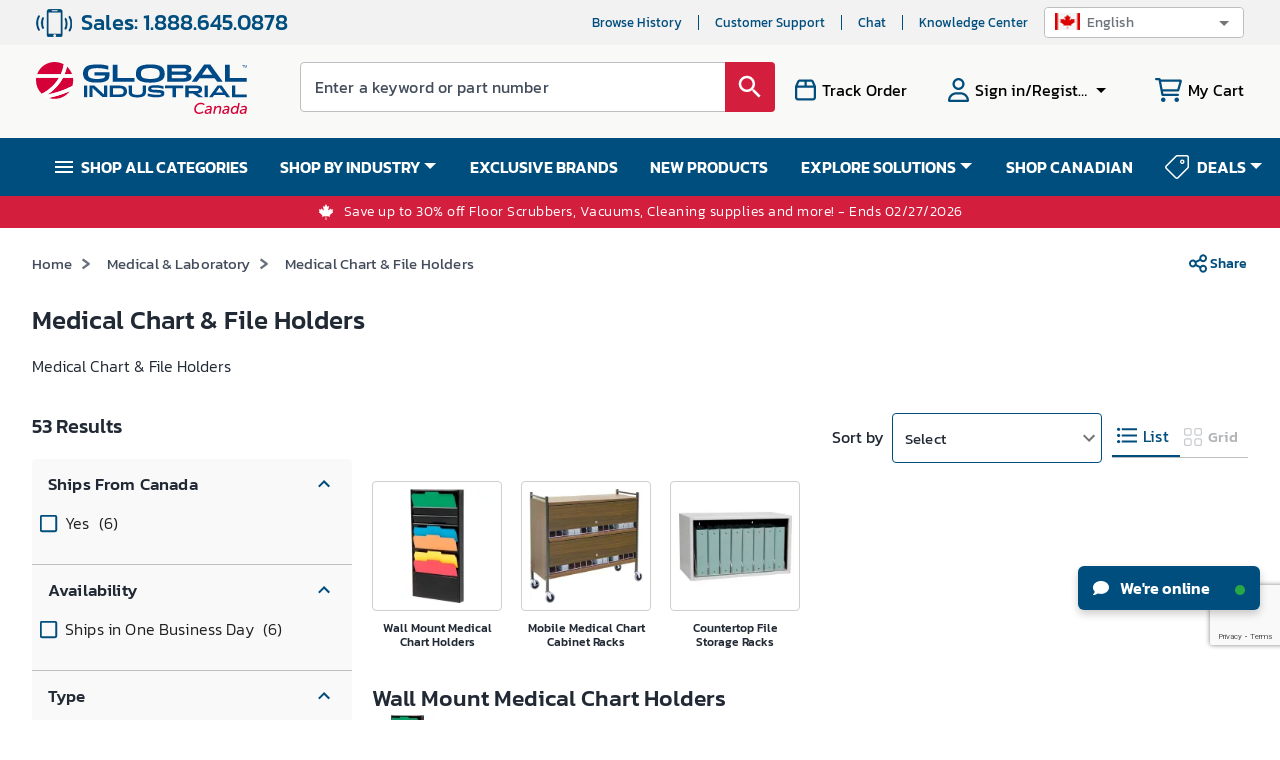

--- FILE ---
content_type: text/html; charset=utf-8
request_url: https://www.google.com/recaptcha/api2/anchor?ar=1&k=6LcoS-gUAAAAAFgS3uWUhDRuW6mtAx7wmZOsnyDO&co=aHR0cHM6Ly93d3cuZ2xvYmFsaW5kdXN0cmlhbC5jYTo0NDM.&hl=en&type=image&v=PoyoqOPhxBO7pBk68S4YbpHZ&theme=light&size=invisible&badge=bottomright&anchor-ms=20000&execute-ms=30000&cb=tnps1rmbp1gh
body_size: 49040
content:
<!DOCTYPE HTML><html dir="ltr" lang="en"><head><meta http-equiv="Content-Type" content="text/html; charset=UTF-8">
<meta http-equiv="X-UA-Compatible" content="IE=edge">
<title>reCAPTCHA</title>
<style type="text/css">
/* cyrillic-ext */
@font-face {
  font-family: 'Roboto';
  font-style: normal;
  font-weight: 400;
  font-stretch: 100%;
  src: url(//fonts.gstatic.com/s/roboto/v48/KFO7CnqEu92Fr1ME7kSn66aGLdTylUAMa3GUBHMdazTgWw.woff2) format('woff2');
  unicode-range: U+0460-052F, U+1C80-1C8A, U+20B4, U+2DE0-2DFF, U+A640-A69F, U+FE2E-FE2F;
}
/* cyrillic */
@font-face {
  font-family: 'Roboto';
  font-style: normal;
  font-weight: 400;
  font-stretch: 100%;
  src: url(//fonts.gstatic.com/s/roboto/v48/KFO7CnqEu92Fr1ME7kSn66aGLdTylUAMa3iUBHMdazTgWw.woff2) format('woff2');
  unicode-range: U+0301, U+0400-045F, U+0490-0491, U+04B0-04B1, U+2116;
}
/* greek-ext */
@font-face {
  font-family: 'Roboto';
  font-style: normal;
  font-weight: 400;
  font-stretch: 100%;
  src: url(//fonts.gstatic.com/s/roboto/v48/KFO7CnqEu92Fr1ME7kSn66aGLdTylUAMa3CUBHMdazTgWw.woff2) format('woff2');
  unicode-range: U+1F00-1FFF;
}
/* greek */
@font-face {
  font-family: 'Roboto';
  font-style: normal;
  font-weight: 400;
  font-stretch: 100%;
  src: url(//fonts.gstatic.com/s/roboto/v48/KFO7CnqEu92Fr1ME7kSn66aGLdTylUAMa3-UBHMdazTgWw.woff2) format('woff2');
  unicode-range: U+0370-0377, U+037A-037F, U+0384-038A, U+038C, U+038E-03A1, U+03A3-03FF;
}
/* math */
@font-face {
  font-family: 'Roboto';
  font-style: normal;
  font-weight: 400;
  font-stretch: 100%;
  src: url(//fonts.gstatic.com/s/roboto/v48/KFO7CnqEu92Fr1ME7kSn66aGLdTylUAMawCUBHMdazTgWw.woff2) format('woff2');
  unicode-range: U+0302-0303, U+0305, U+0307-0308, U+0310, U+0312, U+0315, U+031A, U+0326-0327, U+032C, U+032F-0330, U+0332-0333, U+0338, U+033A, U+0346, U+034D, U+0391-03A1, U+03A3-03A9, U+03B1-03C9, U+03D1, U+03D5-03D6, U+03F0-03F1, U+03F4-03F5, U+2016-2017, U+2034-2038, U+203C, U+2040, U+2043, U+2047, U+2050, U+2057, U+205F, U+2070-2071, U+2074-208E, U+2090-209C, U+20D0-20DC, U+20E1, U+20E5-20EF, U+2100-2112, U+2114-2115, U+2117-2121, U+2123-214F, U+2190, U+2192, U+2194-21AE, U+21B0-21E5, U+21F1-21F2, U+21F4-2211, U+2213-2214, U+2216-22FF, U+2308-230B, U+2310, U+2319, U+231C-2321, U+2336-237A, U+237C, U+2395, U+239B-23B7, U+23D0, U+23DC-23E1, U+2474-2475, U+25AF, U+25B3, U+25B7, U+25BD, U+25C1, U+25CA, U+25CC, U+25FB, U+266D-266F, U+27C0-27FF, U+2900-2AFF, U+2B0E-2B11, U+2B30-2B4C, U+2BFE, U+3030, U+FF5B, U+FF5D, U+1D400-1D7FF, U+1EE00-1EEFF;
}
/* symbols */
@font-face {
  font-family: 'Roboto';
  font-style: normal;
  font-weight: 400;
  font-stretch: 100%;
  src: url(//fonts.gstatic.com/s/roboto/v48/KFO7CnqEu92Fr1ME7kSn66aGLdTylUAMaxKUBHMdazTgWw.woff2) format('woff2');
  unicode-range: U+0001-000C, U+000E-001F, U+007F-009F, U+20DD-20E0, U+20E2-20E4, U+2150-218F, U+2190, U+2192, U+2194-2199, U+21AF, U+21E6-21F0, U+21F3, U+2218-2219, U+2299, U+22C4-22C6, U+2300-243F, U+2440-244A, U+2460-24FF, U+25A0-27BF, U+2800-28FF, U+2921-2922, U+2981, U+29BF, U+29EB, U+2B00-2BFF, U+4DC0-4DFF, U+FFF9-FFFB, U+10140-1018E, U+10190-1019C, U+101A0, U+101D0-101FD, U+102E0-102FB, U+10E60-10E7E, U+1D2C0-1D2D3, U+1D2E0-1D37F, U+1F000-1F0FF, U+1F100-1F1AD, U+1F1E6-1F1FF, U+1F30D-1F30F, U+1F315, U+1F31C, U+1F31E, U+1F320-1F32C, U+1F336, U+1F378, U+1F37D, U+1F382, U+1F393-1F39F, U+1F3A7-1F3A8, U+1F3AC-1F3AF, U+1F3C2, U+1F3C4-1F3C6, U+1F3CA-1F3CE, U+1F3D4-1F3E0, U+1F3ED, U+1F3F1-1F3F3, U+1F3F5-1F3F7, U+1F408, U+1F415, U+1F41F, U+1F426, U+1F43F, U+1F441-1F442, U+1F444, U+1F446-1F449, U+1F44C-1F44E, U+1F453, U+1F46A, U+1F47D, U+1F4A3, U+1F4B0, U+1F4B3, U+1F4B9, U+1F4BB, U+1F4BF, U+1F4C8-1F4CB, U+1F4D6, U+1F4DA, U+1F4DF, U+1F4E3-1F4E6, U+1F4EA-1F4ED, U+1F4F7, U+1F4F9-1F4FB, U+1F4FD-1F4FE, U+1F503, U+1F507-1F50B, U+1F50D, U+1F512-1F513, U+1F53E-1F54A, U+1F54F-1F5FA, U+1F610, U+1F650-1F67F, U+1F687, U+1F68D, U+1F691, U+1F694, U+1F698, U+1F6AD, U+1F6B2, U+1F6B9-1F6BA, U+1F6BC, U+1F6C6-1F6CF, U+1F6D3-1F6D7, U+1F6E0-1F6EA, U+1F6F0-1F6F3, U+1F6F7-1F6FC, U+1F700-1F7FF, U+1F800-1F80B, U+1F810-1F847, U+1F850-1F859, U+1F860-1F887, U+1F890-1F8AD, U+1F8B0-1F8BB, U+1F8C0-1F8C1, U+1F900-1F90B, U+1F93B, U+1F946, U+1F984, U+1F996, U+1F9E9, U+1FA00-1FA6F, U+1FA70-1FA7C, U+1FA80-1FA89, U+1FA8F-1FAC6, U+1FACE-1FADC, U+1FADF-1FAE9, U+1FAF0-1FAF8, U+1FB00-1FBFF;
}
/* vietnamese */
@font-face {
  font-family: 'Roboto';
  font-style: normal;
  font-weight: 400;
  font-stretch: 100%;
  src: url(//fonts.gstatic.com/s/roboto/v48/KFO7CnqEu92Fr1ME7kSn66aGLdTylUAMa3OUBHMdazTgWw.woff2) format('woff2');
  unicode-range: U+0102-0103, U+0110-0111, U+0128-0129, U+0168-0169, U+01A0-01A1, U+01AF-01B0, U+0300-0301, U+0303-0304, U+0308-0309, U+0323, U+0329, U+1EA0-1EF9, U+20AB;
}
/* latin-ext */
@font-face {
  font-family: 'Roboto';
  font-style: normal;
  font-weight: 400;
  font-stretch: 100%;
  src: url(//fonts.gstatic.com/s/roboto/v48/KFO7CnqEu92Fr1ME7kSn66aGLdTylUAMa3KUBHMdazTgWw.woff2) format('woff2');
  unicode-range: U+0100-02BA, U+02BD-02C5, U+02C7-02CC, U+02CE-02D7, U+02DD-02FF, U+0304, U+0308, U+0329, U+1D00-1DBF, U+1E00-1E9F, U+1EF2-1EFF, U+2020, U+20A0-20AB, U+20AD-20C0, U+2113, U+2C60-2C7F, U+A720-A7FF;
}
/* latin */
@font-face {
  font-family: 'Roboto';
  font-style: normal;
  font-weight: 400;
  font-stretch: 100%;
  src: url(//fonts.gstatic.com/s/roboto/v48/KFO7CnqEu92Fr1ME7kSn66aGLdTylUAMa3yUBHMdazQ.woff2) format('woff2');
  unicode-range: U+0000-00FF, U+0131, U+0152-0153, U+02BB-02BC, U+02C6, U+02DA, U+02DC, U+0304, U+0308, U+0329, U+2000-206F, U+20AC, U+2122, U+2191, U+2193, U+2212, U+2215, U+FEFF, U+FFFD;
}
/* cyrillic-ext */
@font-face {
  font-family: 'Roboto';
  font-style: normal;
  font-weight: 500;
  font-stretch: 100%;
  src: url(//fonts.gstatic.com/s/roboto/v48/KFO7CnqEu92Fr1ME7kSn66aGLdTylUAMa3GUBHMdazTgWw.woff2) format('woff2');
  unicode-range: U+0460-052F, U+1C80-1C8A, U+20B4, U+2DE0-2DFF, U+A640-A69F, U+FE2E-FE2F;
}
/* cyrillic */
@font-face {
  font-family: 'Roboto';
  font-style: normal;
  font-weight: 500;
  font-stretch: 100%;
  src: url(//fonts.gstatic.com/s/roboto/v48/KFO7CnqEu92Fr1ME7kSn66aGLdTylUAMa3iUBHMdazTgWw.woff2) format('woff2');
  unicode-range: U+0301, U+0400-045F, U+0490-0491, U+04B0-04B1, U+2116;
}
/* greek-ext */
@font-face {
  font-family: 'Roboto';
  font-style: normal;
  font-weight: 500;
  font-stretch: 100%;
  src: url(//fonts.gstatic.com/s/roboto/v48/KFO7CnqEu92Fr1ME7kSn66aGLdTylUAMa3CUBHMdazTgWw.woff2) format('woff2');
  unicode-range: U+1F00-1FFF;
}
/* greek */
@font-face {
  font-family: 'Roboto';
  font-style: normal;
  font-weight: 500;
  font-stretch: 100%;
  src: url(//fonts.gstatic.com/s/roboto/v48/KFO7CnqEu92Fr1ME7kSn66aGLdTylUAMa3-UBHMdazTgWw.woff2) format('woff2');
  unicode-range: U+0370-0377, U+037A-037F, U+0384-038A, U+038C, U+038E-03A1, U+03A3-03FF;
}
/* math */
@font-face {
  font-family: 'Roboto';
  font-style: normal;
  font-weight: 500;
  font-stretch: 100%;
  src: url(//fonts.gstatic.com/s/roboto/v48/KFO7CnqEu92Fr1ME7kSn66aGLdTylUAMawCUBHMdazTgWw.woff2) format('woff2');
  unicode-range: U+0302-0303, U+0305, U+0307-0308, U+0310, U+0312, U+0315, U+031A, U+0326-0327, U+032C, U+032F-0330, U+0332-0333, U+0338, U+033A, U+0346, U+034D, U+0391-03A1, U+03A3-03A9, U+03B1-03C9, U+03D1, U+03D5-03D6, U+03F0-03F1, U+03F4-03F5, U+2016-2017, U+2034-2038, U+203C, U+2040, U+2043, U+2047, U+2050, U+2057, U+205F, U+2070-2071, U+2074-208E, U+2090-209C, U+20D0-20DC, U+20E1, U+20E5-20EF, U+2100-2112, U+2114-2115, U+2117-2121, U+2123-214F, U+2190, U+2192, U+2194-21AE, U+21B0-21E5, U+21F1-21F2, U+21F4-2211, U+2213-2214, U+2216-22FF, U+2308-230B, U+2310, U+2319, U+231C-2321, U+2336-237A, U+237C, U+2395, U+239B-23B7, U+23D0, U+23DC-23E1, U+2474-2475, U+25AF, U+25B3, U+25B7, U+25BD, U+25C1, U+25CA, U+25CC, U+25FB, U+266D-266F, U+27C0-27FF, U+2900-2AFF, U+2B0E-2B11, U+2B30-2B4C, U+2BFE, U+3030, U+FF5B, U+FF5D, U+1D400-1D7FF, U+1EE00-1EEFF;
}
/* symbols */
@font-face {
  font-family: 'Roboto';
  font-style: normal;
  font-weight: 500;
  font-stretch: 100%;
  src: url(//fonts.gstatic.com/s/roboto/v48/KFO7CnqEu92Fr1ME7kSn66aGLdTylUAMaxKUBHMdazTgWw.woff2) format('woff2');
  unicode-range: U+0001-000C, U+000E-001F, U+007F-009F, U+20DD-20E0, U+20E2-20E4, U+2150-218F, U+2190, U+2192, U+2194-2199, U+21AF, U+21E6-21F0, U+21F3, U+2218-2219, U+2299, U+22C4-22C6, U+2300-243F, U+2440-244A, U+2460-24FF, U+25A0-27BF, U+2800-28FF, U+2921-2922, U+2981, U+29BF, U+29EB, U+2B00-2BFF, U+4DC0-4DFF, U+FFF9-FFFB, U+10140-1018E, U+10190-1019C, U+101A0, U+101D0-101FD, U+102E0-102FB, U+10E60-10E7E, U+1D2C0-1D2D3, U+1D2E0-1D37F, U+1F000-1F0FF, U+1F100-1F1AD, U+1F1E6-1F1FF, U+1F30D-1F30F, U+1F315, U+1F31C, U+1F31E, U+1F320-1F32C, U+1F336, U+1F378, U+1F37D, U+1F382, U+1F393-1F39F, U+1F3A7-1F3A8, U+1F3AC-1F3AF, U+1F3C2, U+1F3C4-1F3C6, U+1F3CA-1F3CE, U+1F3D4-1F3E0, U+1F3ED, U+1F3F1-1F3F3, U+1F3F5-1F3F7, U+1F408, U+1F415, U+1F41F, U+1F426, U+1F43F, U+1F441-1F442, U+1F444, U+1F446-1F449, U+1F44C-1F44E, U+1F453, U+1F46A, U+1F47D, U+1F4A3, U+1F4B0, U+1F4B3, U+1F4B9, U+1F4BB, U+1F4BF, U+1F4C8-1F4CB, U+1F4D6, U+1F4DA, U+1F4DF, U+1F4E3-1F4E6, U+1F4EA-1F4ED, U+1F4F7, U+1F4F9-1F4FB, U+1F4FD-1F4FE, U+1F503, U+1F507-1F50B, U+1F50D, U+1F512-1F513, U+1F53E-1F54A, U+1F54F-1F5FA, U+1F610, U+1F650-1F67F, U+1F687, U+1F68D, U+1F691, U+1F694, U+1F698, U+1F6AD, U+1F6B2, U+1F6B9-1F6BA, U+1F6BC, U+1F6C6-1F6CF, U+1F6D3-1F6D7, U+1F6E0-1F6EA, U+1F6F0-1F6F3, U+1F6F7-1F6FC, U+1F700-1F7FF, U+1F800-1F80B, U+1F810-1F847, U+1F850-1F859, U+1F860-1F887, U+1F890-1F8AD, U+1F8B0-1F8BB, U+1F8C0-1F8C1, U+1F900-1F90B, U+1F93B, U+1F946, U+1F984, U+1F996, U+1F9E9, U+1FA00-1FA6F, U+1FA70-1FA7C, U+1FA80-1FA89, U+1FA8F-1FAC6, U+1FACE-1FADC, U+1FADF-1FAE9, U+1FAF0-1FAF8, U+1FB00-1FBFF;
}
/* vietnamese */
@font-face {
  font-family: 'Roboto';
  font-style: normal;
  font-weight: 500;
  font-stretch: 100%;
  src: url(//fonts.gstatic.com/s/roboto/v48/KFO7CnqEu92Fr1ME7kSn66aGLdTylUAMa3OUBHMdazTgWw.woff2) format('woff2');
  unicode-range: U+0102-0103, U+0110-0111, U+0128-0129, U+0168-0169, U+01A0-01A1, U+01AF-01B0, U+0300-0301, U+0303-0304, U+0308-0309, U+0323, U+0329, U+1EA0-1EF9, U+20AB;
}
/* latin-ext */
@font-face {
  font-family: 'Roboto';
  font-style: normal;
  font-weight: 500;
  font-stretch: 100%;
  src: url(//fonts.gstatic.com/s/roboto/v48/KFO7CnqEu92Fr1ME7kSn66aGLdTylUAMa3KUBHMdazTgWw.woff2) format('woff2');
  unicode-range: U+0100-02BA, U+02BD-02C5, U+02C7-02CC, U+02CE-02D7, U+02DD-02FF, U+0304, U+0308, U+0329, U+1D00-1DBF, U+1E00-1E9F, U+1EF2-1EFF, U+2020, U+20A0-20AB, U+20AD-20C0, U+2113, U+2C60-2C7F, U+A720-A7FF;
}
/* latin */
@font-face {
  font-family: 'Roboto';
  font-style: normal;
  font-weight: 500;
  font-stretch: 100%;
  src: url(//fonts.gstatic.com/s/roboto/v48/KFO7CnqEu92Fr1ME7kSn66aGLdTylUAMa3yUBHMdazQ.woff2) format('woff2');
  unicode-range: U+0000-00FF, U+0131, U+0152-0153, U+02BB-02BC, U+02C6, U+02DA, U+02DC, U+0304, U+0308, U+0329, U+2000-206F, U+20AC, U+2122, U+2191, U+2193, U+2212, U+2215, U+FEFF, U+FFFD;
}
/* cyrillic-ext */
@font-face {
  font-family: 'Roboto';
  font-style: normal;
  font-weight: 900;
  font-stretch: 100%;
  src: url(//fonts.gstatic.com/s/roboto/v48/KFO7CnqEu92Fr1ME7kSn66aGLdTylUAMa3GUBHMdazTgWw.woff2) format('woff2');
  unicode-range: U+0460-052F, U+1C80-1C8A, U+20B4, U+2DE0-2DFF, U+A640-A69F, U+FE2E-FE2F;
}
/* cyrillic */
@font-face {
  font-family: 'Roboto';
  font-style: normal;
  font-weight: 900;
  font-stretch: 100%;
  src: url(//fonts.gstatic.com/s/roboto/v48/KFO7CnqEu92Fr1ME7kSn66aGLdTylUAMa3iUBHMdazTgWw.woff2) format('woff2');
  unicode-range: U+0301, U+0400-045F, U+0490-0491, U+04B0-04B1, U+2116;
}
/* greek-ext */
@font-face {
  font-family: 'Roboto';
  font-style: normal;
  font-weight: 900;
  font-stretch: 100%;
  src: url(//fonts.gstatic.com/s/roboto/v48/KFO7CnqEu92Fr1ME7kSn66aGLdTylUAMa3CUBHMdazTgWw.woff2) format('woff2');
  unicode-range: U+1F00-1FFF;
}
/* greek */
@font-face {
  font-family: 'Roboto';
  font-style: normal;
  font-weight: 900;
  font-stretch: 100%;
  src: url(//fonts.gstatic.com/s/roboto/v48/KFO7CnqEu92Fr1ME7kSn66aGLdTylUAMa3-UBHMdazTgWw.woff2) format('woff2');
  unicode-range: U+0370-0377, U+037A-037F, U+0384-038A, U+038C, U+038E-03A1, U+03A3-03FF;
}
/* math */
@font-face {
  font-family: 'Roboto';
  font-style: normal;
  font-weight: 900;
  font-stretch: 100%;
  src: url(//fonts.gstatic.com/s/roboto/v48/KFO7CnqEu92Fr1ME7kSn66aGLdTylUAMawCUBHMdazTgWw.woff2) format('woff2');
  unicode-range: U+0302-0303, U+0305, U+0307-0308, U+0310, U+0312, U+0315, U+031A, U+0326-0327, U+032C, U+032F-0330, U+0332-0333, U+0338, U+033A, U+0346, U+034D, U+0391-03A1, U+03A3-03A9, U+03B1-03C9, U+03D1, U+03D5-03D6, U+03F0-03F1, U+03F4-03F5, U+2016-2017, U+2034-2038, U+203C, U+2040, U+2043, U+2047, U+2050, U+2057, U+205F, U+2070-2071, U+2074-208E, U+2090-209C, U+20D0-20DC, U+20E1, U+20E5-20EF, U+2100-2112, U+2114-2115, U+2117-2121, U+2123-214F, U+2190, U+2192, U+2194-21AE, U+21B0-21E5, U+21F1-21F2, U+21F4-2211, U+2213-2214, U+2216-22FF, U+2308-230B, U+2310, U+2319, U+231C-2321, U+2336-237A, U+237C, U+2395, U+239B-23B7, U+23D0, U+23DC-23E1, U+2474-2475, U+25AF, U+25B3, U+25B7, U+25BD, U+25C1, U+25CA, U+25CC, U+25FB, U+266D-266F, U+27C0-27FF, U+2900-2AFF, U+2B0E-2B11, U+2B30-2B4C, U+2BFE, U+3030, U+FF5B, U+FF5D, U+1D400-1D7FF, U+1EE00-1EEFF;
}
/* symbols */
@font-face {
  font-family: 'Roboto';
  font-style: normal;
  font-weight: 900;
  font-stretch: 100%;
  src: url(//fonts.gstatic.com/s/roboto/v48/KFO7CnqEu92Fr1ME7kSn66aGLdTylUAMaxKUBHMdazTgWw.woff2) format('woff2');
  unicode-range: U+0001-000C, U+000E-001F, U+007F-009F, U+20DD-20E0, U+20E2-20E4, U+2150-218F, U+2190, U+2192, U+2194-2199, U+21AF, U+21E6-21F0, U+21F3, U+2218-2219, U+2299, U+22C4-22C6, U+2300-243F, U+2440-244A, U+2460-24FF, U+25A0-27BF, U+2800-28FF, U+2921-2922, U+2981, U+29BF, U+29EB, U+2B00-2BFF, U+4DC0-4DFF, U+FFF9-FFFB, U+10140-1018E, U+10190-1019C, U+101A0, U+101D0-101FD, U+102E0-102FB, U+10E60-10E7E, U+1D2C0-1D2D3, U+1D2E0-1D37F, U+1F000-1F0FF, U+1F100-1F1AD, U+1F1E6-1F1FF, U+1F30D-1F30F, U+1F315, U+1F31C, U+1F31E, U+1F320-1F32C, U+1F336, U+1F378, U+1F37D, U+1F382, U+1F393-1F39F, U+1F3A7-1F3A8, U+1F3AC-1F3AF, U+1F3C2, U+1F3C4-1F3C6, U+1F3CA-1F3CE, U+1F3D4-1F3E0, U+1F3ED, U+1F3F1-1F3F3, U+1F3F5-1F3F7, U+1F408, U+1F415, U+1F41F, U+1F426, U+1F43F, U+1F441-1F442, U+1F444, U+1F446-1F449, U+1F44C-1F44E, U+1F453, U+1F46A, U+1F47D, U+1F4A3, U+1F4B0, U+1F4B3, U+1F4B9, U+1F4BB, U+1F4BF, U+1F4C8-1F4CB, U+1F4D6, U+1F4DA, U+1F4DF, U+1F4E3-1F4E6, U+1F4EA-1F4ED, U+1F4F7, U+1F4F9-1F4FB, U+1F4FD-1F4FE, U+1F503, U+1F507-1F50B, U+1F50D, U+1F512-1F513, U+1F53E-1F54A, U+1F54F-1F5FA, U+1F610, U+1F650-1F67F, U+1F687, U+1F68D, U+1F691, U+1F694, U+1F698, U+1F6AD, U+1F6B2, U+1F6B9-1F6BA, U+1F6BC, U+1F6C6-1F6CF, U+1F6D3-1F6D7, U+1F6E0-1F6EA, U+1F6F0-1F6F3, U+1F6F7-1F6FC, U+1F700-1F7FF, U+1F800-1F80B, U+1F810-1F847, U+1F850-1F859, U+1F860-1F887, U+1F890-1F8AD, U+1F8B0-1F8BB, U+1F8C0-1F8C1, U+1F900-1F90B, U+1F93B, U+1F946, U+1F984, U+1F996, U+1F9E9, U+1FA00-1FA6F, U+1FA70-1FA7C, U+1FA80-1FA89, U+1FA8F-1FAC6, U+1FACE-1FADC, U+1FADF-1FAE9, U+1FAF0-1FAF8, U+1FB00-1FBFF;
}
/* vietnamese */
@font-face {
  font-family: 'Roboto';
  font-style: normal;
  font-weight: 900;
  font-stretch: 100%;
  src: url(//fonts.gstatic.com/s/roboto/v48/KFO7CnqEu92Fr1ME7kSn66aGLdTylUAMa3OUBHMdazTgWw.woff2) format('woff2');
  unicode-range: U+0102-0103, U+0110-0111, U+0128-0129, U+0168-0169, U+01A0-01A1, U+01AF-01B0, U+0300-0301, U+0303-0304, U+0308-0309, U+0323, U+0329, U+1EA0-1EF9, U+20AB;
}
/* latin-ext */
@font-face {
  font-family: 'Roboto';
  font-style: normal;
  font-weight: 900;
  font-stretch: 100%;
  src: url(//fonts.gstatic.com/s/roboto/v48/KFO7CnqEu92Fr1ME7kSn66aGLdTylUAMa3KUBHMdazTgWw.woff2) format('woff2');
  unicode-range: U+0100-02BA, U+02BD-02C5, U+02C7-02CC, U+02CE-02D7, U+02DD-02FF, U+0304, U+0308, U+0329, U+1D00-1DBF, U+1E00-1E9F, U+1EF2-1EFF, U+2020, U+20A0-20AB, U+20AD-20C0, U+2113, U+2C60-2C7F, U+A720-A7FF;
}
/* latin */
@font-face {
  font-family: 'Roboto';
  font-style: normal;
  font-weight: 900;
  font-stretch: 100%;
  src: url(//fonts.gstatic.com/s/roboto/v48/KFO7CnqEu92Fr1ME7kSn66aGLdTylUAMa3yUBHMdazQ.woff2) format('woff2');
  unicode-range: U+0000-00FF, U+0131, U+0152-0153, U+02BB-02BC, U+02C6, U+02DA, U+02DC, U+0304, U+0308, U+0329, U+2000-206F, U+20AC, U+2122, U+2191, U+2193, U+2212, U+2215, U+FEFF, U+FFFD;
}

</style>
<link rel="stylesheet" type="text/css" href="https://www.gstatic.com/recaptcha/releases/PoyoqOPhxBO7pBk68S4YbpHZ/styles__ltr.css">
<script nonce="Dp1m7bPvOspvazMhhdVXGg" type="text/javascript">window['__recaptcha_api'] = 'https://www.google.com/recaptcha/api2/';</script>
<script type="text/javascript" src="https://www.gstatic.com/recaptcha/releases/PoyoqOPhxBO7pBk68S4YbpHZ/recaptcha__en.js" nonce="Dp1m7bPvOspvazMhhdVXGg">
      
    </script></head>
<body><div id="rc-anchor-alert" class="rc-anchor-alert"></div>
<input type="hidden" id="recaptcha-token" value="[base64]">
<script type="text/javascript" nonce="Dp1m7bPvOspvazMhhdVXGg">
      recaptcha.anchor.Main.init("[\x22ainput\x22,[\x22bgdata\x22,\x22\x22,\[base64]/[base64]/[base64]/ZyhXLGgpOnEoW04sMjEsbF0sVywwKSxoKSxmYWxzZSxmYWxzZSl9Y2F0Y2goayl7RygzNTgsVyk/[base64]/[base64]/[base64]/[base64]/[base64]/[base64]/[base64]/bmV3IEJbT10oRFswXSk6dz09Mj9uZXcgQltPXShEWzBdLERbMV0pOnc9PTM/bmV3IEJbT10oRFswXSxEWzFdLERbMl0pOnc9PTQ/[base64]/[base64]/[base64]/[base64]/[base64]\\u003d\x22,\[base64]\\u003d\\u003d\x22,\[base64]/[base64]/Dn8OBwrLCj8OBT8KiQcOiw5s5AMOwP8KQw6s9YHbDomTDgcOzw67DrkYSAMK5w5gWdFMNTzUFw6/Cu2vCnnwgPGDDt1LCucKEw5XDlcO4w4zCr2hgwpXDlFHDosO2w4DDrkBHw6tIHcO8w5bCh00AwoHDpMKjw7BtwpfDqmbDqF3Dk1XChMOPwo7DpDrDhMKBRcOOSB3DrsO6TcKLBn9YUMKSYcOFw5/[base64]/CoxBdwobCpMOPdHbCti0SPwwKw65fBcKIQwQ/w7lcw6jDjcOjN8KSTMOveRDDv8KeeTzCg8KgPnoCM8Okw57Dnw7Dk2UFOcKRYn3ClcKudh0WfMOXw6LDvMOGP39dwprDlSbDj8KFwpXCvsO6w4wxwo3CggYqw4dpwphgw6EtaibCnMKhwrk+wrNTB08xw6AEOcO3w7HDjS9pKcOTWcK1JsKmw6/[base64]/CpAXCoj0QwqjCnMKswqbDsHZgXsOww5kJFigfwq5Gw6QEL8OMw64Mwp5WAlBXwqhrXMODw4bDgsOVw4MtK8Oawq7Dh8OnwooLDxfChsKJcsK/TR/[base64]/Cm8KmGmfDuMKNwql7MElSHsKIH8OJEhtLE1nDglDCujtUw6PDqsKTwol4T13CnXxfTMK3w7XCsCnDv3/Cu8KebMKKwrweWsKHPm1Jw4RqBMOjDzxmwr7DhTVtZ0h9wqzDphMMw58ew6caJwAQbMO8w4hdw4sxdsKpw7VCPsK9McOgLT7DpMKBVwEdwrrCs8OZJVwlGWLDpsOlw6drFitlw5UKwovDrcKgbMObw7Y7w5TClG/DicK2wrnDoMO+XcKZe8O8w5nDt8K4SMK/SsKvwqvDnhzDrWbCqH9OEinDh8OcwrfDkBTCkcOWwo55w6zClk0Zw5XDtBUadcK4eWTDikXDkn/DhzjCisO4w7AgWsKwOcOmEMKYGMO6wobCgMK/w6RYw5pVw7N7aE/DrUDDvsKhScOyw4kuw7rDj23DocOtKlQdO8OiJMK0CEzCoMOtJBI5GMODwphoKkPDqkdpwqw+TcKcEVgLw63Ds3/DhsOfwp1ALMO7woDCukwhw694e8O5MTzCkHfDi3czRz7CrcOmw4XDmhYSRUo0B8KlwpEHwpNyw5HDhmURJynCsTPDncK4fgTDs8ODwrYOw5YnwrUcwqxqZcK2SEFMdMOPworCvUYNw4nDlsOEwodubcKnLsOhw5QvwojCqjPCs8KHw7HCq8OEwplTw4/DicKUSyF8w7rCrcKkw7oLf8OcbSc1w7kLR0LDtcOmw7N2Z8OiWQdfw5XCsltaUlUiGMOvwrLDh0tgw4gLRcKfC8OXwqrDmWLCoiDCvsOhfMOWYhzCkcKPwpnCqGMNwop+w4sRBMK5wrMGeC/CplYoXBVcbsKuwp/CkwtBfmNAwoTChcKAd8OUwqjDnlPDvG7CkcOgwqcrbDNUw40nC8KhN8KDw5/DpkQ8UsKywoJ5VsOnwq/CvRbDqHLCg1EEbsOVwpc0wpF7wrd/bwXChcOuTVt2PsK3aUoHwosmEnHCr8KswoggcMORwrRjwoXDocKYwpw2wrnChzHCkcOpwp8jw4nDiMK8w41Cw7sDZcKVI8KzByNZwp/DssOlwr7Dj2/DmgINwpXDlEEQZMOADmwew70hw4Z7PRzDmGlywqhywrLClsKNwrTCsltIYMKWw5/CosKiF8OAFcOVw6IUwqTCgMO2e8KPScOqZMKUVh3Cqgtgw6nDoMOow5LDlSbCj8OQw793KlzDjm41w49jY1XCqQzDvsKoSn9abcKlD8KowoDDok9fw7PDhjXDuQrDq8OawoVyL2fCs8KSTk1owrYTw7sqw7/CtcKIUEBOw6DCrsO2w5pEVzjDssOfw43Dn2Rxw5PDkcKcEDZMQ8OFOMOuw6vDkB7CjMO0wrzCq8OROsOdRcO/LMOrw4LCj2HCuXFGwr/CsEZyDxhcwp0eTUMkwpbCjGzCs8KICsONacO8KsOMwqfCscKsZcKgwrbCg8KPVcOFw5/DjcKnJDrDinXDnnjDig0mTxA8wq7DkC7CtsOnw53Cs8ONwohHL8K2wpBnEmsBwph2w4Z+wpHDn1Y+w5LCjhslA8O9w5TCjsKca0zCpsOXAsOvMsKrFj0GYDDCnMK6c8OfwrQCw5nDiRsCw7Vuw5XChcKSFnhyLmwPwq3Du1jCiXPCjgjDmsO0QsOmw5zCsSHCjcKVRj/DvyJcw7AYbMKkworDv8OJV8OZwqHChMKyAHzChjnCsxHCpzHDlVoow4Idb8OGasKcw40YR8K/wpXCt8KAwqpIKl7Dg8KEKGJAdMKLacKyCz7CoVfDlcOMw7wZahzChgk9wq1BPsKwVF15w6bCjcOvLMO0wp/CqSoEAcKwWSo+KsKUATXDiMKdNH/DhMKgw7ZhLMKHwrPDiMKzLyQCazPCml9ubcOCSzDChMO/woXCpMO2NcKRw4FuTsKVccKbVl4TBzvDkA9Pw7k0wqXDicOeBMOUbMOXA291YQPCjSAew7TCpGjDt3hQU1gtw491RcKYw65dRR/Co8O1TcKFZ8OPGMKmXVhmYDLDtlLCo8OsfcK+ccOWw6PCpBzCucOXRCYwMErCncKJJQkAFi4HfcK4w4fDihzCnGPCmhttwo5/w6fDpiPDlxUHJcKow5TDrGnCo8KpOwzDgAZuwqjCncObwqlBw6YtfcOnw5TCjMOpdTxIeBDCgBMUwpMZwrpYH8KJwpLDqsOWw7xYw7IgRXsZYm7CtMKfLDXDqsO6dMK8UAHCgsKfw7jDvsOXNsOEwr4KUDgGwqvDoMOhWFPCo8Oxw7/CjcO0wp45MsKJfnIqPmBZDcOAbMONaMOSfWbCqhLCuMK4w6BFZSzDicOfw57DhDhFCcOiwrdWw7VUw70AwrHDj3sRHSjDkVHDpsOVQsO/wox5woTDv8OUw4zDn8OMFnNBbErDo1gIwrjDoyUGJsOgG8Ksw4jDoMOxwqbCh8KYwrgvJcOwwr/Cv8OPBsK/w5gNS8K9w7nCs8O/UsKTGxTClB7ClMOWw6xDQm8FVcKyw6TCl8K3wrMCw7p2w7UIwq1hwqM0w4pTCsKWK1YZwo3CpsOCwoDDu8K6Pzovwo/Dh8OIw5VXCwHCg8OAwro1Y8Kad1YJdsKoHApQw6dGNcOqLCwMfcKbwoNZM8K0ZgDCsG8Rw6h9woPCjcOGw5bCgn7CsMKbIcKnwr7Cm8KvWA7DssK7wo7CshXCrF4ww5/DkBsJw4IVanXClcOEw4bDnhjDkjbDmMKdw55Kw60qwrUBwrc9wrXDoR4MLMOgasOXw4LCsntfw6BZwrE5N8KjwprCvjfDncK/IsO6W8Kiw4vDklnDgiNuwrDCnMO0w7cPw7psw5rCi8KIV1jDiXZ1GQ7CmizCmRLClx9VCDDCncKyCAhUwqTCg0nDpMOiCcKbS24lecOrGMKcw5XClivDl8KZOMO/w5vChcOfw4xaAlDCrMKPw5VMw5jDm8O7MMKYbsKywp3DhcOBwrY4ecOeUMKaUsOhwqkcw5FfeUZmeDLCiMK5KkbDoMOww7Bow6HDm8KsTmzDv0xSwrrCphsvA0hFBsK/dMK9YWlAw7/Dhn5UwrDCrndfKsK9aQ/DqMOCwqQjwpt3woosw7HCtsKvwr7CoWjClldFw59AUcOiXTDCoMK+OcOaUBPDrCtBw5HCjULDmsOmw6zCpnV5NDDCpMKSw7hlX8Kjwqljw5rDqTTDmiwBw6Y6w6c+woTDvCZiw4QlGcKrUSVqWjvDmsOPfg/[base64]/DpMO/[base64]/LWYOw4PCl0AqfhfDoCgnwrDDngEMVMKQUcKfwqfDvk1NwrkSw47CucKpwoHDvj4WwoFNw5JiwprCpBlcw45GIiENwpYLEsOUwrjDqXY7w54RAcOwwqTCgMOIwq3CtWF/TScWFgPCisOnfDnDsgVPV8OHDsOiwqUzw7LDlMOaQGNPW8KcU8OzRsOzw687wrbDpsOEesK0I8OUwo11UBZBw7cCw6RGVSUvNXHCtMKIQl3DjcKVwp3Cqw/DgcKlwpPDrxgUVT4Mw4vDtMOkSV8aw5lvNj9mKCLDkxAMwo3CosOoPGo/WU8jw6fCvyDDnwfCq8K8w5/Duxxkw5FswpgxL8Oxw6zDvk1iwpkCVml4w78ONcOPCiLDoiIfw5Qbw6DCvnZ+OzEEwo5CJMKOG3Z/fsKIV8KRGWhUw43DscKxw5NQCHDChRfCmk3Ds3dzCAvChyzCkcKiAMOcwq15ZAYfw5YmKHXCrAdlIikgOkI2FUFJwrF3w7EwwokHBsKjAcOtdEbCoRV2LibCn8O+wpPCl8O/wpBlUMOWQ13Cl1fDgVcXwq4GQMOudg13w5AkwpjDt8Ogwqh4a0MSw6YyB1DDkcKtHR84fktBakZFZx1owrNWwrHCogQVw6sIw504wqwBw7Qzw4cjw7Aow57CsyjCoSgVw6/DlBsWCxIbASctwoI+AUVTRTfCv8OZw7zDqkPDt2DCnxbClyQ+CS4sYMOgw4bCsyVgYcKPwqBfwrnCvcKAw5RDw6ccLcOTX8K/fynCtsKQw692LcOVw51owp3CuirDhcOcGj3Cj3ooZQrCgsOCRMKLw54bw4jCn8KAwpLCu8KPRMKawp1Xw7TCsijCqsORwq/[base64]/wrvDugXDncKdw4XDq3MsQMKNw77DnMO3NwssTm/[base64]/DnUVRPSnDqlTDlsO3FV14wrDDrMOSw54pwrfDs2fCiHLCp3nDvmMMJDXCj8KMw59RM8KlND9Vw5U+w7YwwqvDpDdXOcKHwpPDnMOuwp/DmMOmIMK6LcKaMcOqMcO9KMKbw5/DlsOcQsKQPF5jwqrDtcK3NsKwGsKnWgPCswzDu8O4w4nDlsOxMHFnwqjDnMKCwqFDwpHDncOQw5vDs8OEKn3DkxbCoU/[base64]/DiQjDqUondcOTKWfCnSLDtHkffT5xw6Uaw49Kwpoyw67Do2/Dj8OJw4gIYMKjOUTCrikvwqLDqsOaXk1tQ8OERcOuTGbDlcKbNiEyw6cYIsOfZ8OxHglRDcO9wpbCkR1fw6h6w7/DliTCjBXCmi1VYnDCusOEwonCqcKTNhvCncO3VAIcNUcIw5fCpsKDY8KcFTPCv8OpHhFMWSBbwrk4cMKSwrzCmMOfwql0X8O4OGUswpXDhQN/acOxwo7CgFceYxtOw5PDusOyBsOqw5zCuSdnOcKdRk/CqVzDp0guw7B3IsOQeMKrw4XCpgnDqG81KsOEwr9hQcOfw6jDg8Kcwr9+A0glwrXCg8OPTSVwcR/CgU4wa8KWfcK8elsIw6HCoBvDocK3LsOzVsOoE8OvZsKqIcOSwrtywrJrJxDDkyAWN2DCkjjDoBNRw5IbJxVAQhAvMxfCkMKTNMOfGMK9w7nDviHCrRvDssOAwqTCnUlWw5LCr8OOw5VQGsOZNcOpwp/Dum/CtSjDsWxVO8KTM0zDhS8sKsK2w5hBw5EDQ8OpUz4RwonCvGB3PCA/w5jClcKfYRDCoMOpwqrDrcKdw5MTDXVZwrLCh8Ohw4QBJMOQw5DDh8KdccKAw4TCscKiwqbCqGAYC8KXwoZxw7lOPMKLwpvCt8KwLTDCs8KZST7Dn8KtXyvCicKOw7bCnC3DoEbCtsOzwp0Zw5LCkcObdHzCij/DrGXDuMOnwovDqzvDlGAJw6ZgAsO9bsOMw73CvxnDuBjDrxrDvg1XKEYJwqpcwr7DgTQJQ8OncsOCw61LORsVwrRfWELDnTXCv8KPw7XDrMKYwpQVwoNaw7lWVsOtw7gtwrLDmMKZw5wJw5/CpcKbVMObW8O/JsOMHzIpwpABw7lREcO0wqkBXg3DpcKRHsKAOgDCncOnw4/DgH/[base64]/CshrCuhJKEMK8fsO1TsKCUsKDw4BMEcKwC2s9w5haEMOdw7/DrE9fLEtyKkIww7rCo8KRw7AJXsOREikYchp2XMKyIFZZMwZyEBZ/wrs3T8OZwrI3wqnDr8Odwr5kfiFKZMKJw4Z5wq/DkMOmXMOcHsOQw7nCscKwF30pwoDCscKsIMKZWcK/w7fCusKZw5gra3U8NMOcVBQ0FUsxwqHCksKocVdLFX0ND8K8wolow4cmw4F0woQQw6PDpkgCVsOuw4oMB8OPwonDmFUuw7PDiXXDrMKDaV3DrsOHSDU+w5daw51mw4ZiBMK1Y8OgeGzDtMK+TMKbZQNGQ8OzwpFqw7JfEMK/RSFnw4bCmTMfWsKREl3CiRHCv8K7wqrCoENIP8K5JcKFe1TDl8OHGx7Ck8O9X1LCo8KbamfDqMKmeB3CqAbChA/Cvz7CjmzDqBByw6bCusOqY8KHw5YFwoRtwrTCqsKsB1tScjZjwoTCl8Odw6gqw5XCiTnDhkIwOGTDmcK4ZBzCpMOOPFLCqMKTYwvCghHDtMOmViXChynCt8K7wodRL8OmKFBIwr1rwrbChMKZw6BDKSIGw5TDjsKBfsOLwrXDscOYwrx7w7Y7LhhhAD/Dh8K4V3nDgcO7wqLCm3vCu0zCmcOxEMOFw58Cwq3CrndqYjsIw7zCiCHDrcKCw4bCpk0kwowdw71kbMOPwrfCr8KBM8Ktw451w596woM/aUgnPgHCrQ3Dh1DDkcKmGMK/HXUBw4hka8O1LhIBwr7DmsKbX07DsMK4RFBZQ8K0bcO0DErDhF8ew6pvEkrClBw0KzfCk8KqT8Oow6TDsgo0w5csw4IWwqPDhSIcwrzDnMOOw5JcwrzDhsKww7YbVsOPwprDnhUZJsKeYsO+RS01w7lAe2bDmsK0RMKww78JRcKyQ1/DoRPCpcO8wq3DhcK7wp9bDMK0XcKHwpPDs8KGwqxBwoDCujTCrMO/[base64]/wptfOiPDoMOqwqMqH8OiccKVw6Y0PcOkEkYodnDDgsKiXcOcZcOpHiVie8OpG8KhRFBGMjbDq8Okw5FWQcOHWA0XD09Mw6LCt8OedW3DmTPCqj/CghXCvMKhw5QRE8Ouw4LCnSzCmMKyEFXDvk8Dfw9VbcKjZMKgQiHDpSlQw5QDEgjCvMKaw7/CtsOIKSk/w5/Dlm1CUijCusKawo3CicOcwoTDqMK7w7/Cm8OZwrxMRUPCnMK7FmEJJcOjw4wAw4zCncO5wqPDq0TDoMK/[base64]/DnHrDrk0OOcKBwp15E8Kdwq11wrvDsFTDpWBbwrfDnMK0w7PChsO/[base64]/w7DDrD5UUSNBBQTDq2FOVsO0IzXDuMO/w5FOTy9xwoAcwqELEErCq8KjYmBKEWkyworCucKsKSTCtWLDm2UcFMOxVsKpwrsRwqDCmMOFw5rCmMOcwpslHsKvwr9WNMKCw6nCpkPChMKMwqLCkmZVw67CgE/CrHrCqMKPTwnDkjVww5HDllM3w7zDv8Ksw4HCgjnCu8O1w79ewofCmWvCosK6DxAiw5XDhjnDosKqXsKKZ8OyBEzCtVdffcKVcMOjGSnCvMOKw7VMWVnDqHh1QcKdw67CmcKBQMO9ZMK/I8KdwrbCukfDtE/DmMKUZ8O6wpRgwozCgiNMfhPDuR3Cpg1ZblY+wprDunHDv8OXEWDDg8K9ZMOFD8KkTX3DlsK9w77DjsO1PWPChj/Dl2Mowp7CpcKNw6/Dh8Kmwoh4HiPCh8Khw6tDGcOLwrzCkwXDh8K7wqnCi24tT8KJw5ZgUsKcwp7DrXJdDgzDmBcxwqTCg8Kpw7opYh7CrBR2w4XCtVA9BkPCpVdxcsKxwrx1MsKFazpcwojCr8KKw7jDksK4w7rDo3fCicOywrbCjxDDrMO/w6nCmMKKw6xbHRjDhsKVw53CkcOHIk4MBmjDisOZw78ySsOAbsOWw41NSMKDw5xTwpnCvMOiw6DDgMKew4nCnHPDkH7Dt1DDn8OabsKXdMOnScOywpDDm8KXL3zCoH9CwpUfwrgKw5/CpsKfwqZXwr/CmXUzLiQmwr5swpLDvh/Cn395w6bCuB1ddkXDrkUFwojCqz7ChsOjBV0/[base64]/CssOBw5/CrsKPcMKUN1fDvcK4I8KYwowXaB7Dt8OuwrkGVsOmwp3DgVwqGcOmdsKCw6TCt8KKES/CtsK3HMKgw7TDtCHCtiLDm8KAPjsewqnDlsOQdSIMw4ddwpA+DMOqwp1PPsKhwpnDqRPCpR05E8Kqw4rCr3BvwrnDvRF9w5AWw7UYw6V+I0zDmTPCp2jDo8OWe8ObGcKRw4HCtcKLw6IHwoHDjsOlEcOpw4UCw6pORGg3OjISwqfCr8K6HC/[base64]/w7TDgMKNw5YCw6FVw64Mw7JfwobDmXFvw6zCgMO1ZH1dw6AawoQiw68xw5IPL8K9wrzCmQZTHsOLBsO2w4jDq8K/JwPDp3vDncOHBMKrY1nCnMOPwp7DrMOCbVTDqF0ywp0sw5PCtHB+wrZvbi/DlMKLAsO7wojCpzspwqoNOT/ChAbCtBUJGsOVKBLDtATDkkXDvcO9dcKAUxrDlsOyKw8kUMOYVmDCqsKISMOHccOCwqNILCHDgcKHDMOuO8O9wozDlcKmwoDDqE/CnFJfHsKyfCfDlsO5wq0twpLCtcODwr/DplZcwpsgwrrDtUzCniMIRG1ZSsOjw6jDrMOVP8KjXMKuRMO8ZA10fyA0XMOowoQ2Hj7DqcO9wq7CuCd4w7LDs3AVIcKYaXHDpMOBw6nDlsOaezk7D8Kie1vCty07wp/ClMOWA8KNw4nDvybDpwnDn2HCjxvCl8OawqDDs8Kkw4kzw77DuE7DjMOlEQ5rw5g5wo/DuMOiwpLChsOSw5d5wpjDr8KRL2fClVrCuFtQKsO1e8O6FX14NjvDlm4iw6URwoPDtgwmw5Isw5tILz/Dl8O2wqrDt8OOT8OiMsKFSlnCs1jCokrDvcKWMn/DgMK9KzNaw4bCpTfChMKLwo7Dui/DiAAZwrR4ZMKVdEsZwqkxIQ7CmcK9w4dNwoMrYAXDgURqwrg6woPDkkfDlcKEw78OADDDqWnCp8KHAsK/w5Vxw7s5FcOsw53Cpl7DpjrDgcO0f8OMYGrDgBUGAMOSNB5EwpvCssOvDkTCrMKDw51Dci/Di8Kuw6LDr8Kqw4BOPkXCnwXCqMO6JiNgUcOEWcKYwpvCqMKKNH4PwqRWw6fCqMOMXcK0ccK7woIYVwnDkWMJccOjw6BJw7/[base64]/[base64]/DrjNBADZpwpp9w7/DhcK+wovClUJ4wo1Zw5zDpEXDjMOswrAnUsOoPTbDlW8kVFPCvcOPBsKNw7xkGErClB8YfMKcw7fCvMKpw57ChsKgw7rCicOdKhjCvMK2f8KWwrnCkgRnIMOfw5jCt8Khwr/[base64]/Cm8Olw5rCoQUYHMK8w4LDvQjCt2XCgMKZJXLDiizCuMOsRnDCuFoRUcKBwrrDlgorUCzCrMKKwqZMU1Q5wovDlR/DinNxDgR7w4/CtAEiQWBzIgvContSw4PDpVTDgTPDgMKNwqrDq10HwoF4R8OKw5fDlcKWwo7ChH4TwrNww7fDgcK7MVNfw5TCqsO1woHDhB3CjMOaBClwwrx2eQ8PwpvDiREAw7t1w5MbQsK0c14Jw6xUKcKFw6cINsKiwoHDusObwpITw53CjcKWQ8Klw4zDp8OiZsOMasKywoYSwr/DoQNMGXLCqQsBPTzDmsKDwrDCh8OQwq7CssOowqjCgWlCw5fDi8OUw7vDnRlnNcOfdBglWh3DrwnDgkvCgcKTUMOTSTA8LsOxw6l/VsKGLcOEwrwyN8KMwpDDicOjwr8sZXwkOFg9wpXDqiIGG8OCVgPDjcOabUfDlTHCtsOFw5YBw4nDrcOLwqpfd8Klw4ADwp/DpkHCuMO9wpkeaMOEYQfDv8OLUCBIwqZQTH7DicKRw5bDjcOTwqtcLsKnMyMsw6kWwq9Gw7PDpFkvE8OWw5PDvMOsw4bCmsKKwo7DsjIvwqHCicOGw5l5EMKiwoB/w5fDjiXCmcKkwqnDsHoww7d1wqfCpj3CpcKiwr1vY8O9wqHDvsOPXinCsjViwpzCu2ljVcOBwqkbQxjDs8KRQ0DDpcOJRsKcLsOoGsKsBX/[base64]/CsFo4FMO/[base64]/CoG4Rw6A2w7rCuScTw6LCmcK1wqIhLFnDoWnDtcO1LXvDjcOcwqsXbsO2wqDDgxgfw7sRwqXCo8KRw5QMw6ZEPxPCsj08w5FYwp/DkcOXLnjChHE9HljCg8ODwrQowr3CsizDh8O0w53CgMOYLwMJw7Mfw7slQsOFV8KLwpPCk8KnwpHDrcOmw4ReLWfCklYXMUB/wrp8GMOFwqZOw7FJw5jDtsOxZMKaHjbDhifCmGjCmcKqfGwUwo3Cj8KQBBvDjV0Sw6nCrcKOw7/CtUw2wqQkXl/CpMOgwpJewqFvwpw4wq/[base64]/DvXrCkVFjYsOEKsKJD8OfWzjDocKowrlPw7rDuMOfwp3CnsKtwo7CusOHwp3DksOSw4Q9QVFFSFzChsK+DmRQwq0jw6IKwrPDhQzDosONen/Coy7CnVTCnWZ/NTPDtCN5Th0iwpwNw7w0RhfDgcOPw6XCrsOvERBQw51dIcK3w6sSwpt9CsKLw7DCvzgww6tMwqjDjQhsw6FxwrHDig3DkEfDrMOIw6XCkMKwbcO0wqrDlWEkwrM1w5lnwpcRYMOaw5lXVmVaMi3Dgk/CtsOCw5/CpB7Dj8KRGizDu8K+w5zCkMO/w7LCpsOdwogDwppQwpRqbxh4woM0wrwgwrjDvQnCgH9XK3BswrbDihVQw7XDhsORwo3DvEceG8K8w5csw4fCvsOWScOqOgTCswzCvmLClhU2w4BpwqDDshxqesOpUcKPLsKYw7hzMXpVG03DqsOJbVQhwo/CvAXCoV3Cs8ODRMOjw54GwqhlwqcDw7DChTnChi14R0Q0SFXCnRHCujHDlyJCM8OkwoRTw4PDuHLChcKNwrvDh8K4RGTCosKPwpcmwq7Di8KBwqsQTcK5dcOawoLCh8OSwrpjw7UfBsKTwo3Cp8OHJsKhw49uIMKcwqMvZR7Dvm/Di8OVYMKqNMOIwrDCiQYtQcKvDcO/wp09w61Rw7ASw4VmD8KaIFLDhXdZw64iBUNcAmLCmsK8woVNcMOrw7vCuMOww5ZhBD1lasK/w7RowoAGfCpVHFnDncK/R0TDssO5wocNIg3Ck8Kuwq3CmjDDiBfDg8ObdG3DiF4QKEPCscOZwr3DksOyOcOTFBxAw6Qqw4nCtsOEw5XDpwU/[base64]/CsMODBHgLY30Sw7Z/wq/CoAHCuUlOwop2f3TCj8K+U8OIRMO5wrjDocK8w53DgDnDhD0ywqLClcOKw7h3NsOoL27CgcOQaXLDgytew5RcwpEoJynDpip0w53DrcK/wqkEwqI9wrnCoBhkHMOPwrYawqlmwrAgViTCpUbDlBsdw7LCisKfwrnDuTsXw4JtJCrCliXDl8KoIcO0w4bDum/CpMOAwpc+wrofwr9HNHrDuX8sLsKFwrsBV07DocKhwoh9w659SMKjb8KTYwlVw7cQw6RBw6YWw5RawpAgwqvDscOQFMOoRMOewo9tX8KTB8K1wrJmwrrCnMOPw5PDnmHDvMK6OQgCacKZwpHDh8O/MMOcwqvCsUEpw6FRw7ZGwprDs2LDgsOOSMOXWsK8e8KdNcOAC8OUw5LCgFbDsMKxw6zCtFfCtGPCvxfDgBjDocO3wodpJMK+McKEAsOYw6dSw5ppw4Ygw4dvw4EgwoQ7BmQdNsKawqUaw4XCrg1vGy4Ew5/CqXotw7cRw4UNw6vCu8O3wqzCiRhkw5AaL8KtJcOLUMKtfcO+QkLCkwpYdwUPwqPCpMOwXMOaByHDssKAG8OQw61zwqTCjXbCoMOmwpHDqirCpcKPwo/Dv1/[base64]/RMKuw6YsVFnCv8Oow6jCrGwGDVzCo8OVf8O2wqtQFsKew7DDgMKWwpvCjcKAwonCqTjCgsK7AcK2CcKjUsOdwqgxGMOuw78Ew6xgw4YSW03Du8KOXcOyJiPDpsKsw5LCtV81wqILCFcswrzDvRrCqsKYw50+wqhXLFfCmcOrfcOAXBQAGcOWwpvCoz7DlA/Ct8KebsOvw4J6w4zCpj8Pw7kfw7bDg8O7dzVgw5xUYMO+D8OsOQ1Cw7TDisOEYDdUwrPCoUh2woJMDsKOwpsywq9Xw64+DsKbw5Q5w4kaez1Ga8OTwqkjw5zCuXALZEbCmgZCwp3DhcK2w7EuwpzDtVt5fsO/U8K4WklswoYnw5HDhcOCDsOEwq4tw7goeMKZw50rTzZHO8KiAcKyw6DDjcOLIsObXkPDlXI7PgQWVHBRwp3Cl8OWKcKdA8OEw5DDjCbCoGzCgwtAwqR1w4vDrmEFHS5iTcOfDhp/w5/CoV3Cv8K2w6RUwo7CncKaw4XCj8K0w589wpjCpn5vw4LCjsKew4DDo8Osw6/DmWUSwqpuwpfDusOlwpDCikrCmsO+wqhcDBo1IHTDkGBDIRvDliPDlwUYbcKAwrPCpmrCiGFKesK+w5ZVAsKhIgPCrsKmwoBoa8ONIQnCo8Odwp7DgcKWwq7CihfCoHEgVykLw5LDqcOMOMK6QWpXD8OKw6R4w5zCmsO3woDDpsK/wprDtsKPU1/Cu1Mpwo9mw6LDicKuZhPCjiNswpZ0w6HDncOmwonCiBkqw5TClw0zw717Vl3Ck8K2w5nCtcKJBRd/D09HwoPCqsOdFXzDlRhVw4/ChWBdwq/[base64]/[base64]/CgiLDk8OcwrB5wpTCrcOpLmrDmkozbSfDq8O9wpvDhMOVwoJVRcOkY8KIwppnBj4LfMOKwoctw5lMTnUFBRIxQsOkw7cmJVI/[base64]/w7bDkcKJwo/CvMOXw67DtVTCk8Ozw6A3w4APwpsyHMKww5zCsEPCvyrCgxxBGsKiFsKsAlQuw4UxVMOqwpcPwrcZd8KCw6E2wrpeRsO/wr9gAMOKTMOrw5wYw68ibsOBw4VsT04tUSR6wpUkPRXCuWFbwoLCvU7CicK0I07DqMKbw5TDvMOXwpsVwrNHJDoPKStyOMOfw68gdVgnwpNNd8KUwrrDvcOuTDPDr8KEw7peHxvCsh5swpV4wptIKMKZwp3CqBc/b8O8w6QOwpTDkjvCkMO6FsKNHcOVC2DDvB7CusOXw77CiDIALMOWw6TCq8OgEFPDhsOAwopHwqTCh8OiHsOuw6LClMOpwp3CgsOUwo/[base64]/fX00CcOnw6XCu8OswpBBHV1Vw5IJFVLDhmgHK3QXw69sw78hKsKOE8KOCUjDo8Kld8OtOcK1bFTDnV1jHUkSw7t8wpE3FXM/IkEyw53CscO/[base64]/[base64]/wotGw61VwpBHwpxCGMKgw6LChBTDh8KeNDNEPMOfwrTCpyVtwrMzQMOSB8K0Ii7Cuid8FGXCnAxNw7BAZcOtBcKgw5zDl1bDhmXDnMKkZ8OXwrHCtX3DtXfCrknClD5vDMKnwozCgAMEwrl+w4LChmBfB1Q3GhsYwq/Dsz7DjsOgaBHCpMOYGERMw6Mfw7BrwqNewpvDlH4vwqDDmi/[base64]/Ck3NMFFzCvxw9KU7CmwI1w5pZJA7CusOUw6vCkDNLw5lEw77DmsKlwrLCqH/CjMOLwqQEw6LCnMOgZ8KHDxMJw4gIGsKkWcKsQyRgKsK6wpLCsCrDhFJNw6NBN8KOw7LDgcOdw5FyRsOyw5/ColzCilFOXHc8w5B4D3rCk8Kjw7lIAwVfWHVcwokOw5Q6D8K2OjlEwpoSw6BiVxjDo8O/woNJw7XDjmVWQsONX1FZG8Oow7XDqMOMGcK9PsKgHcK4wqJIIDJMw5FuA1DDjh/CscOnwr0Ywrtowo0cDWjDt8KtRwAewq7DusKfw5oYw4zDisKUw48YK1sFw4sdw5zCsMKmdMOSw7NybsKww4d2JsOaw6VzPi/CqUrCqz/CnsKBVcO1wqPDvDN2w4E2w5Irwopcw5hqw6FLwqAiwrPCrQ/CrDjCrB7CmWoCwpRiZMOqwpxvDSdDBXFcw4B7w6wxwqfCjhpYbsOnV8OrecOJw6TDontCD8OPwpvCvsKaw6TCjcKqw5/Dk2ZYwoEdEAbCsMKZw4YaOMKgX3hOw7INcsOQwr3Co0kxwrvCiUnDkMKHw7c6MBHDjsK4woEYbzHDssOoNcOXaMOFwpkSw4ERAj/DucO7DsOAOMOMMkDDoXENw5rCk8O0FEfCt0rCnDNjw5fCnjACOMOCIcKJw6LCkUQPwrbDiELCtGXCp23DsQ7CvDLDo8KUwrkIHcKzR2TDjhrClMONZsOzdFLDvmzCoF7DrQDCrcOjKwFhwrgKw73DhcO6w7PCtH/DvMKmw53CjcO8YATCuC7DucOiI8K5esOtWcKoXMKgw6LDrMO/w5RFfUzCriTCuMOhdcKMwr7CnsOrFUJ/esOhw6ZNLQMEwopJLzjCvcOIZsK5woYNbsKBw6Ysw5jDlMKyw4fDtMOQwrLCl8KMVU7ChyY+wo7DojDCtSrCisKMWsOrwpp9fcO1w4dMLcOYw6RjIWdVw4cUwp3Cn8KcwrbDrcO5Xk8KasOtw7/CjWDCl8KFQsKlwqnCsMKlw5nCpSXDvsOFwpRAO8OuBVtTMMOqNGvDj18nc8OmNsKgwqg/P8OhwqfCqxg2fmAhw4khwo/DgMOowp3Cj8K0TVMXQMOVwqE2wo/[base64]/DlsKMU8K8O8OrwrDCvcO/wpJfCcOWFcKqNUNMVcKfTMKSLsKhw6wPT8O6wrPDvcO4f3PDqXLDosKQS8OFwocHw4DDusOXw4jCg8KcKk/[base64]/DjSnCu8OwAcO4wq8TLnLCk8OtJ8KIYsKTAcOTUsO1T8KMw63CsAdlw4xITU0OwqZqwrYlHEoiFcKtLcOew5PDmMOvCVrCqmpsfjnDgC/CsU3DvMKhY8KTCGrDnARzdMK9wpnDm8K9w7w4cnF6wpUAW37CgXRPwr1cw69UwqTCqmfDoMOhwprDiXPDjHZIwqbDjMKlP8OES3zDk8Kpw40XwpTCj0MhU8KmH8KSwo0+w6A/wrUfGMKkVhtMwqDDjsOkw6rClG/DhMK2wqJ6w6cfc0UqwpMINklefMK5wrHDhy7CpsOYXsOzwrpVwoHDsz98wozDpsKNwqBGDcOIGcKuwr1dw4XDjMKsNMKxLRUlw6MnworCqsOaPsOaw4XCmMKhwpDDmhsFO8KTw6cdcARIwqHCrwvDpzzCrcKaRUfCpxfCssKvFQdxcQQiX8K/w7FZwp1ZHRHDmUpzw63CpihPwobClBzDgsOuQSNvwooOclw0w6xodsKHXsOHw7gsLsOmBwzCnXt8ERHDpMOkDsK4UnsdZFbDrsO3E3/CsTjCrU3DsmoNwrrDuMOjWMO2w57Cm8OJw6HDhmwCw7vCrQDDkgXCrSFVw7cNw7PDisOdwp7DqcOvcsKgwqvCgsONw6HDuXZGNSTCn8OeF8OuwrtzUkBLw4tLBxvDqMOlw5zDuMOSamnCvB7ChmjCn8OmwqEOcy7DmsOpw6l7w57DkW4pNMK/[base64]/[base64]/DscOQIMKSw6XDqsOqYsKMBsKuw6xQCGULw43ClG/CgMOFRhXDqlXCsmYKw4rDt21MI8KEw4/ClGfCvgliw4AMwo7CsHjCvBHDrXXCscKYJsOuwpJXdMKgKE/CoMOcw57DtEcLMsKRwr3Dq2nCsylAOsKAY37DmcK/XivCgRDDiMKHP8OkwpZ/P2fClzzCv3Bvw4vDikfDtMOcwrYTAQgsGCB/OyVXM8O+w504cXHDgcO2w7LDicKJw4LDs37DhMKrw7zDsMOUw7cgPUfDqVcuw7PDvcOuFsOKw57DpB3CvEcYwoZTwqFraMK+wr/CnMO/[base64]/w6giw4gaw7/Cl8OGGsKmwrrCqFl0WjPChsOqw5Qvw49jw4tDwrnCmABPYjRlXURzVcKhFsOafsO6wqfCi8KHNMOvw5ptw5Zhw5kXazXCngNDYj/ChE/CgMKFw6nDhXVRasKkwrrCr8KsGMOiw6/Cmmdew5LCvXUvw6ZvFcKnK2TDsEhQfsKhK8K6BMK3wq5gwq4jS8OIw7vCmMOBTmjDpsKSw5PCmMKgwqZ4wowmcXEWwrrDukRXOMO/fcKyQcOVw4USUxzCk2gnL39iwo7Cs8Kcw4pwdsOAJA5GAgJnUcObXFU0PMOZC8OGMnJBZMK1w7LDv8OEwrjDncOWWAbDjMO4woHClTBAw5Zjw5/[base64]/Yk8GccOOw7fDi8OQw43CucOANX7Ctn3DqcOtdMKhw4F4wrPCv8Omwpx4w4wIYBUnw4TCisKUL8KYw40Cwq7Dn2DChTvChsOow7LDu8OWJsOBwqApw67CrsODwoBywpfDrSvDo0vDr28TwrLCm2nCtmRRVsKuS8OGw55Vw4rDocOiQMKaLntuUsODw5/DtcOHw7rDtsKcw4zCp8OiJ8OCbQXClwrDqcObwrfCn8OZw7rCj8KVK8OZw4JtcjZvJ3zDrcO3c8OswpVrw6QqwrrDhsKow4U/wojDosK/d8Oqw58yw6ocM8OYdBjDoVPCkX1Uw6LCjcKqMCLCikoPbmzChMKMXcOUwopRwrfDrMOreileOcOnAUpxa8K7flTDhwg0w6nCvHJ0wrbCrjDCthYWwqo5wqPDncOWwqfCjyYFdMOWesKSaiZ+BTDCnSPCoMKDw4bDnx01wo/DvcKYXcOcB8OYbcOAwrHCq37Ci8Ohw79vwpxxwrHCnXjCqAc1SMO3w5/CgsOVwo1RRcK6wq7Cv8OtagzDrxbCqCnDjwtSfWfDs8KYwoRzfT3DikUraW0ew50wwqnCohZsMcOOw5l4PsKaSjwxw5M/bMOTw4FYwrVKFD5ZUMOcw6hAPmLDjMKlFsK6wr8iI8ONwo8IbETDg0XCnT/[base64]/Crmwpw7zChiUVwpXCjikKw7Anw57Dq10uw6whw63CgsKeJiPDqB3CmDPDrF4Rw7DCjhTCvUXCulTCnMOpw4XCuUMGcMOFwqHDlwdTwovCmD/Cpy/Dm8KsYsKjQ23CkcOBw4XCqnzDuTMswp8DwprDpsKwBsKtd8O7UMO9wo9ww7FLwoMZwo4ew63DjFjCk8Ktw7fCtMKvw7HCgsOow4t/eTLDvl4sw6kEBsKFwpBNRMKmZCVaw6QlwrJJw7rDsGfDm1bDnAHDoUMicThvDcKQdTHCt8OFwqwhHcOzJ8KRw4PDiXXDg8OQTMOxw4YYwrU9AQIlw4xOwrMCPsOuRsORVks7wovDvMOXw5LCrMOiJ8ONw5HCgcOJV8KxDm3DvzrDhw/Dp0DCrcO5woDDqsONw4vCtQxHPjIBY8Kjw6DCgAVTwoZsU1TDoz/DnsKhwp3CtAbCiEHCs8Knw5fDpMKtw6nDlA0AWcODSMKWB2vDjSfDpzjDkMOnRTHDrQ5IwqRgw6/[base64]/ZDswwoTDogPCssOXNsKyw6jCucOAwp82wp/[base64]/DncOlG8KQw7zCncKfHcO8O8OOwoAFwqHChl4HwoZTw6w0IMOtw5fDg8O9f3PDvsOWwqV8FMOBwpTCsMOHB8KMwqJLaxLDvRp6w5/Dn2fDncO0AcKZFiR2wrzCny89w7BpasOwbW/Di8K0wqA4woHCkcOHZ8Kiw5cyDMKzH8Kqw5E1w4hew4/Cg8OhwqQZw4vCqcKDw7PDtcKBFcO0w5wOQXQWSMK7Tk/CoWbCnC3Dh8KlWU8hwr4jw7oNw6vCqCVtw67CpsKEwpgtXMOBw63DrBQJwol9VGXCoXsdw7YXDVlyZTHDhwMfP15pw6MUw4lrw7TCncONw7TDuGbDiBZ7w7XDs2NIVC/CksOYbhMcw7ZhYBfCssOmwqvDg2XDi8KZw7ZEw7nDjMOEFcKLw4EAwpDDtsOWZMKSFcKNw6/CqgLDisOgZsKvw7R6w64YNsOKw44gwrcTwrvCggjDim7Crh1kXcO8VMObL8OJw4EtWTYAI8KvNg/DqAQ9IcKbwqo9CRxuw6/[base64]/DhUZVP8OFw7pKSQPCs8O9wqrDgcOWOG12wojCgFLDohc5w6h3w5NbwobDgSBwwpFdwpxrw6PDncK6wrNZSAovBWMcBnrCpUbCo8O2wq1Nw7ZgJ8Ohw4pMaD9gw58ow47DscK2woB0NCHDu8KWKcOhY8Omw47CrcOxF2/DpSQnFMKZZsOZwqDCj1UJcQMKE8KYWcKOI8Kkw5l1wqHCusKVMz7CsMKkwosLwrwXw6/Csmw9w5k4NDwcw53CnkMGZU0Gw7rDl0ZHOEHCosO7FCvDrsOaw5Mlw4kWI8OzXmMaaMOUDQR2w7dTwpIUw4zDs8K3wrQJPwVIwo9/aMOtwrHCgD5QCyYTw5orWSnCvsK2w58ZwqJawofCoMOsw7EWw4lzwpbDm8Odw5rDrxrCoMK8SBM2GEVpw5UCwrJjdcO1w4jDtAY6aRrDtMKxwph6w681aMKRwrheeWvDgDN9w5lwwqDCon/ChXk7w73DiU/CsQfDu8O2wrsoFy0iw799LsK7QcKJwqnCqG7CuAvCsWzDk8OUw7XDjMKadcODDMKsw69+w4lFHCcVOMOMP8Ofw4ggZQ0/[base64]/ChcKNN8OPI8Kaw7tZfR9ywod+KSLDrj1baEbChh7Ck8OjwrXDgMO9w4EMCxXDi8ORw4fCsGxNw7plPMKYw5zCixLCrnwTIcOYw758D0J1WsOtAcK3ETbDtQzCnD09w5zCmV0gw4rDmQtGw5jDjgwZVB4/H33CkMKpIRJ3acKZfwoIwrZxLmgBd0hjP1c2w4/[base64]/DlcOzFQ96LsOlwqXDhABJw49HMiAzF0bCnljCrsKcwpXCtMKuQlTDqcKQw4PCmcOoCAsZH0fCu8KWMmfCgi0pwpVlwrNBDX/DlMO6w6BpMSlFIcKlw4JpIMKyw4hZFmh2E3bChkIEAsODwpNNwrTDv1HCgsOVwqB3b8KZPF1RGw0pwoPCvMKMesOvwp/[base64]/CuMOWJcORfiNMPMO0O8O8OXvDqxZiwr0qwo8gRcOBwpfCnMKcwpvDucOMw5FYwqpkw4HCoG/Ck8OCwrvCnx3Co8KwwpkjU8KQOi/[base64]/DjMOsZjsyZMKGw6fCsF83fgZIwojDisKMw6M6YHfCk8KOw6LDgsKmwrLDmW0KwqQ7w5XDnQzCr8O/ZlMWLEk0wrgZe8OhwohtcnfCsMK3wq3Dgw0+D8KPe8KHwqB5w7ZLIsKQFVvCmC8Xd8ONw5ddwpskeXtqwrM4ck/ChmrDhMKBw5NST8KhUkHCuMOcw4nCv1jDq8Oww7bDusKtTcOsfk/CiMO8wqXCmjtYOjjDlX3CmzbDscKGK35RB8OKDMOXMi0WIGo6w78fZxfDmnlwHyJAAMOXew/CicOGwpPDrhoESsO1ajvCuUHDv8OsOjMFw4NbCS/DqEkVw73CjzPDlcKoBgDCqsKYwpkkMMOHWMOnZlXDkx8OwpjCnDzCuMK8w7LDvsKtOkVnwp1Qw7UtHcK9EcOawqHCv2dPw5/[base64]/DrkrChHYcV8KDw78pw7BTCGxGw4YAwpbDpMKsw4PChV5oQMOew4HCu0FSwpTDscOZSsOKaFnDtnLCjw/Cu8OWSEHDi8KvfcOPw5IYWAABNy3DvcOlHxXDpUU+KT5fK3fCoG/DpcKkA8OeJMKRe3/DoDrCqB/Dr3Nrw741A8OiH8OPwr7CsmwQDVTCjsKycgEEw6lewqclw7AdQy0qwoI8MFbCpXfCrkIIwqnCt8KUwqxEw7HDs8OiZ3Q3SsKid8OiwqdzTMOmw4JlCnwZw6fChSgjWcObX8KgFcOJwpkHYsKgw4rDuiIPGhYjW8O4CcKYw74RKHjDtlN/DMOgwr3DqHzDuzRZwqPDuQPCiMKJw4/Dmgs8X2F3TsObwqAVFMKLwq7DhsKrwpfDiEB4w7h3VHZ1FcOBw7vCrHV3U8KjwrzCrHBGGCTCszQUWMObVcKvbz3DpsO/KcKcwq8DwrzDsWzDjQB6bwcHCWrDrMKgGx/[base64]/[base64]/CmsKifMORw5LDqX1bw7LDvDcPw6rDnFfDr1Y/XsOnwqwfw6tMw4XCusO0w43CmVRXVxvDgcOWT1ZKX8Klw6c8H2nCp8OgwrDCtxARw6svQ0lJ\x22],null,[\x22conf\x22,null,\x226LcoS-gUAAAAAFgS3uWUhDRuW6mtAx7wmZOsnyDO\x22,0,null,null,null,1,[21,125,63,73,95,87,41,43,42,83,102,105,109,121],[1017145,449],0,null,null,null,null,0,null,0,null,700,1,null,0,\[base64]/76lBhnEnQkZnOKMAhnM8xEZ\x22,0,0,null,null,1,null,0,0,null,null,null,0],\x22https://www.globalindustrial.ca:443\x22,null,[3,1,1],null,null,null,1,3600,[\x22https://www.google.com/intl/en/policies/privacy/\x22,\x22https://www.google.com/intl/en/policies/terms/\x22],\x228Rx7R7blbCEUlCA7gQlwkysDIbT3DeCAEgpIT8h4wjg\\u003d\x22,1,0,null,1,1768997950335,0,0,[107,212,210,249,229],null,[233,71,15,108],\x22RC-abav-SA-ONHFTQ\x22,null,null,null,null,null,\x220dAFcWeA4TeJwa2DSgWZrYTHxY0m2XsNpfRWOg4YLKMCEqj_FgnXEC5Y71vkIrTkusX2VNoe2LYIKiKD80sI-nOPVwBLR_ZtwerQ\x22,1769080750428]");
    </script></body></html>